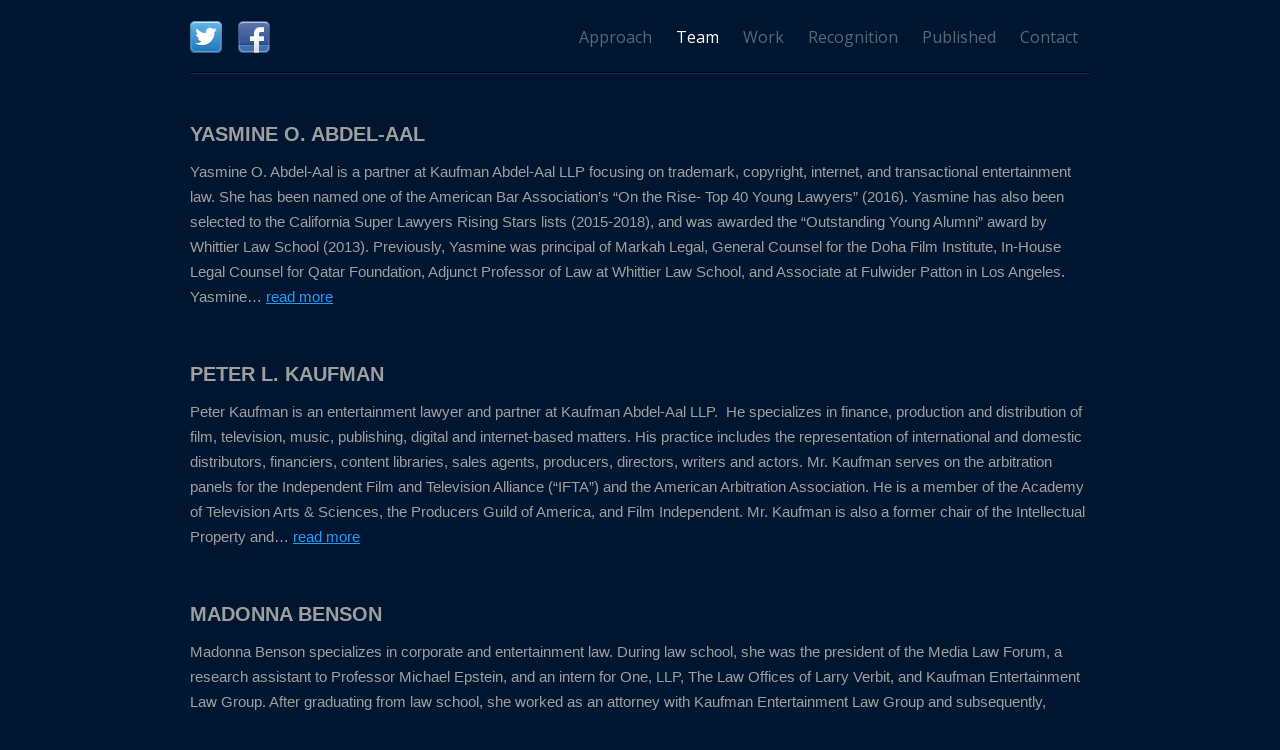

--- FILE ---
content_type: text/html; charset=UTF-8
request_url: https://www.ebizlegal.com/team/
body_size: 7351
content:
<!DOCTYPE html>
<!--[if lt IE 7]> <html class="no-js lt-ie9 lt-ie8 lt-ie7" lang="en"> <![endif]-->
<!--[if IE 7]>    <html class="no-js lt-ie9 lt-ie8" lang="en"> <![endif]-->
<!--[if IE 8]>    <html class="no-js lt-ie9" lang="en"> <![endif]-->
<!--[if IE 9]>    <html class="no-js lt-ie10" lang="en"> <![endif]-->
<!--[if gt IE 9]><!--> <html class="no-js" lang="en"> <!--<![endif]--> 
<head>
<meta http-equiv="Content-Type" content="text/html; charset=UTF-8" />
<title>Team - Kaufman Entertainment Law Group</title>
<link rel="shortcut icon" href="https://www.ebizlegal.com/wp-content/themes/kaufman/images/favicon.ico" type="image/vnd.microsoft.icon"/>
<link rel="icon" href="https://www.ebizlegal.com/wp-content/themes/kaufman/images/favicon.ico" type="image/x-ico"/>
<link rel="profile" href="https://gmpg.org/xfn/11" />
<link rel="pingback" href="https://www.ebizlegal.com/xmlrpc.php" />

<meta name='robots' content='index, follow, max-image-preview:large, max-snippet:-1, max-video-preview:-1' />
	<style>img:is([sizes="auto" i], [sizes^="auto," i]) { contain-intrinsic-size: 3000px 1500px }</style>
	<meta name="generator" content="WordPress 6.8.3" />
<meta name="template" content="Kaufman 1.0" />

	<!-- This site is optimized with the Yoast SEO plugin v26.3 - https://yoast.com/wordpress/plugins/seo/ -->
	<link rel="canonical" href="https://www.ebizlegal.com/team/" />
	<meta property="og:locale" content="en_US" />
	<meta property="og:type" content="website" />
	<meta property="og:title" content="Team - Kaufman Entertainment Law Group" />
	<meta property="og:url" content="https://www.ebizlegal.com/team/" />
	<meta property="og:site_name" content="ebizlegal.com" />
	<script type="application/ld+json" class="yoast-schema-graph">{"@context":"https://schema.org","@graph":[{"@type":"CollectionPage","@id":"https://www.ebizlegal.com/team/","url":"https://www.ebizlegal.com/team/","name":"Team - Kaufman Entertainment Law Group","isPartOf":{"@id":"https://www.ebizlegal.com/#website"},"breadcrumb":{"@id":"https://www.ebizlegal.com/team/#breadcrumb"},"inLanguage":"en-US"},{"@type":"BreadcrumbList","@id":"https://www.ebizlegal.com/team/#breadcrumb","itemListElement":[{"@type":"ListItem","position":1,"name":"Home","item":"https://www.ebizlegal.com/"},{"@type":"ListItem","position":2,"name":"Team"}]},{"@type":"WebSite","@id":"https://www.ebizlegal.com/#website","url":"https://www.ebizlegal.com/","name":"ebizlegal.com","description":"Los Angeles Entertainment Lawyer","potentialAction":[{"@type":"SearchAction","target":{"@type":"EntryPoint","urlTemplate":"https://www.ebizlegal.com/?s={search_term_string}"},"query-input":{"@type":"PropertyValueSpecification","valueRequired":true,"valueName":"search_term_string"}}],"inLanguage":"en-US"}]}</script>
	<!-- / Yoast SEO plugin. -->


<link rel="alternate" type="application/rss+xml" title="ebizlegal.com &raquo; Feed" href="https://www.ebizlegal.com/feed/" />
<link rel="alternate" type="application/rss+xml" title="ebizlegal.com &raquo; Comments Feed" href="https://www.ebizlegal.com/comments/feed/" />
<link rel="alternate" type="application/rss+xml" title="ebizlegal.com &raquo; Team Feed" href="https://www.ebizlegal.com/team/feed/" />
<script type="text/javascript">
/* <![CDATA[ */
window._wpemojiSettings = {"baseUrl":"https:\/\/s.w.org\/images\/core\/emoji\/16.0.1\/72x72\/","ext":".png","svgUrl":"https:\/\/s.w.org\/images\/core\/emoji\/16.0.1\/svg\/","svgExt":".svg","source":{"concatemoji":"https:\/\/www.ebizlegal.com\/wp-includes\/js\/wp-emoji-release.min.js?ver=6.8.3"}};
/*! This file is auto-generated */
!function(s,n){var o,i,e;function c(e){try{var t={supportTests:e,timestamp:(new Date).valueOf()};sessionStorage.setItem(o,JSON.stringify(t))}catch(e){}}function p(e,t,n){e.clearRect(0,0,e.canvas.width,e.canvas.height),e.fillText(t,0,0);var t=new Uint32Array(e.getImageData(0,0,e.canvas.width,e.canvas.height).data),a=(e.clearRect(0,0,e.canvas.width,e.canvas.height),e.fillText(n,0,0),new Uint32Array(e.getImageData(0,0,e.canvas.width,e.canvas.height).data));return t.every(function(e,t){return e===a[t]})}function u(e,t){e.clearRect(0,0,e.canvas.width,e.canvas.height),e.fillText(t,0,0);for(var n=e.getImageData(16,16,1,1),a=0;a<n.data.length;a++)if(0!==n.data[a])return!1;return!0}function f(e,t,n,a){switch(t){case"flag":return n(e,"\ud83c\udff3\ufe0f\u200d\u26a7\ufe0f","\ud83c\udff3\ufe0f\u200b\u26a7\ufe0f")?!1:!n(e,"\ud83c\udde8\ud83c\uddf6","\ud83c\udde8\u200b\ud83c\uddf6")&&!n(e,"\ud83c\udff4\udb40\udc67\udb40\udc62\udb40\udc65\udb40\udc6e\udb40\udc67\udb40\udc7f","\ud83c\udff4\u200b\udb40\udc67\u200b\udb40\udc62\u200b\udb40\udc65\u200b\udb40\udc6e\u200b\udb40\udc67\u200b\udb40\udc7f");case"emoji":return!a(e,"\ud83e\udedf")}return!1}function g(e,t,n,a){var r="undefined"!=typeof WorkerGlobalScope&&self instanceof WorkerGlobalScope?new OffscreenCanvas(300,150):s.createElement("canvas"),o=r.getContext("2d",{willReadFrequently:!0}),i=(o.textBaseline="top",o.font="600 32px Arial",{});return e.forEach(function(e){i[e]=t(o,e,n,a)}),i}function t(e){var t=s.createElement("script");t.src=e,t.defer=!0,s.head.appendChild(t)}"undefined"!=typeof Promise&&(o="wpEmojiSettingsSupports",i=["flag","emoji"],n.supports={everything:!0,everythingExceptFlag:!0},e=new Promise(function(e){s.addEventListener("DOMContentLoaded",e,{once:!0})}),new Promise(function(t){var n=function(){try{var e=JSON.parse(sessionStorage.getItem(o));if("object"==typeof e&&"number"==typeof e.timestamp&&(new Date).valueOf()<e.timestamp+604800&&"object"==typeof e.supportTests)return e.supportTests}catch(e){}return null}();if(!n){if("undefined"!=typeof Worker&&"undefined"!=typeof OffscreenCanvas&&"undefined"!=typeof URL&&URL.createObjectURL&&"undefined"!=typeof Blob)try{var e="postMessage("+g.toString()+"("+[JSON.stringify(i),f.toString(),p.toString(),u.toString()].join(",")+"));",a=new Blob([e],{type:"text/javascript"}),r=new Worker(URL.createObjectURL(a),{name:"wpTestEmojiSupports"});return void(r.onmessage=function(e){c(n=e.data),r.terminate(),t(n)})}catch(e){}c(n=g(i,f,p,u))}t(n)}).then(function(e){for(var t in e)n.supports[t]=e[t],n.supports.everything=n.supports.everything&&n.supports[t],"flag"!==t&&(n.supports.everythingExceptFlag=n.supports.everythingExceptFlag&&n.supports[t]);n.supports.everythingExceptFlag=n.supports.everythingExceptFlag&&!n.supports.flag,n.DOMReady=!1,n.readyCallback=function(){n.DOMReady=!0}}).then(function(){return e}).then(function(){var e;n.supports.everything||(n.readyCallback(),(e=n.source||{}).concatemoji?t(e.concatemoji):e.wpemoji&&e.twemoji&&(t(e.twemoji),t(e.wpemoji)))}))}((window,document),window._wpemojiSettings);
/* ]]> */
</script>
<style id='wp-emoji-styles-inline-css' type='text/css'>

	img.wp-smiley, img.emoji {
		display: inline !important;
		border: none !important;
		box-shadow: none !important;
		height: 1em !important;
		width: 1em !important;
		margin: 0 0.07em !important;
		vertical-align: -0.1em !important;
		background: none !important;
		padding: 0 !important;
	}
</style>
<link rel='stylesheet' id='wp-block-library-css' href='https://www.ebizlegal.com/wp-includes/css/dist/block-library/style.min.css?ver=6.8.3' type='text/css' media='all' />
<style id='classic-theme-styles-inline-css' type='text/css'>
/*! This file is auto-generated */
.wp-block-button__link{color:#fff;background-color:#32373c;border-radius:9999px;box-shadow:none;text-decoration:none;padding:calc(.667em + 2px) calc(1.333em + 2px);font-size:1.125em}.wp-block-file__button{background:#32373c;color:#fff;text-decoration:none}
</style>
<style id='global-styles-inline-css' type='text/css'>
:root{--wp--preset--aspect-ratio--square: 1;--wp--preset--aspect-ratio--4-3: 4/3;--wp--preset--aspect-ratio--3-4: 3/4;--wp--preset--aspect-ratio--3-2: 3/2;--wp--preset--aspect-ratio--2-3: 2/3;--wp--preset--aspect-ratio--16-9: 16/9;--wp--preset--aspect-ratio--9-16: 9/16;--wp--preset--color--black: #000000;--wp--preset--color--cyan-bluish-gray: #abb8c3;--wp--preset--color--white: #ffffff;--wp--preset--color--pale-pink: #f78da7;--wp--preset--color--vivid-red: #cf2e2e;--wp--preset--color--luminous-vivid-orange: #ff6900;--wp--preset--color--luminous-vivid-amber: #fcb900;--wp--preset--color--light-green-cyan: #7bdcb5;--wp--preset--color--vivid-green-cyan: #00d084;--wp--preset--color--pale-cyan-blue: #8ed1fc;--wp--preset--color--vivid-cyan-blue: #0693e3;--wp--preset--color--vivid-purple: #9b51e0;--wp--preset--gradient--vivid-cyan-blue-to-vivid-purple: linear-gradient(135deg,rgba(6,147,227,1) 0%,rgb(155,81,224) 100%);--wp--preset--gradient--light-green-cyan-to-vivid-green-cyan: linear-gradient(135deg,rgb(122,220,180) 0%,rgb(0,208,130) 100%);--wp--preset--gradient--luminous-vivid-amber-to-luminous-vivid-orange: linear-gradient(135deg,rgba(252,185,0,1) 0%,rgba(255,105,0,1) 100%);--wp--preset--gradient--luminous-vivid-orange-to-vivid-red: linear-gradient(135deg,rgba(255,105,0,1) 0%,rgb(207,46,46) 100%);--wp--preset--gradient--very-light-gray-to-cyan-bluish-gray: linear-gradient(135deg,rgb(238,238,238) 0%,rgb(169,184,195) 100%);--wp--preset--gradient--cool-to-warm-spectrum: linear-gradient(135deg,rgb(74,234,220) 0%,rgb(151,120,209) 20%,rgb(207,42,186) 40%,rgb(238,44,130) 60%,rgb(251,105,98) 80%,rgb(254,248,76) 100%);--wp--preset--gradient--blush-light-purple: linear-gradient(135deg,rgb(255,206,236) 0%,rgb(152,150,240) 100%);--wp--preset--gradient--blush-bordeaux: linear-gradient(135deg,rgb(254,205,165) 0%,rgb(254,45,45) 50%,rgb(107,0,62) 100%);--wp--preset--gradient--luminous-dusk: linear-gradient(135deg,rgb(255,203,112) 0%,rgb(199,81,192) 50%,rgb(65,88,208) 100%);--wp--preset--gradient--pale-ocean: linear-gradient(135deg,rgb(255,245,203) 0%,rgb(182,227,212) 50%,rgb(51,167,181) 100%);--wp--preset--gradient--electric-grass: linear-gradient(135deg,rgb(202,248,128) 0%,rgb(113,206,126) 100%);--wp--preset--gradient--midnight: linear-gradient(135deg,rgb(2,3,129) 0%,rgb(40,116,252) 100%);--wp--preset--font-size--small: 13px;--wp--preset--font-size--medium: 20px;--wp--preset--font-size--large: 36px;--wp--preset--font-size--x-large: 42px;--wp--preset--spacing--20: 0.44rem;--wp--preset--spacing--30: 0.67rem;--wp--preset--spacing--40: 1rem;--wp--preset--spacing--50: 1.5rem;--wp--preset--spacing--60: 2.25rem;--wp--preset--spacing--70: 3.38rem;--wp--preset--spacing--80: 5.06rem;--wp--preset--shadow--natural: 6px 6px 9px rgba(0, 0, 0, 0.2);--wp--preset--shadow--deep: 12px 12px 50px rgba(0, 0, 0, 0.4);--wp--preset--shadow--sharp: 6px 6px 0px rgba(0, 0, 0, 0.2);--wp--preset--shadow--outlined: 6px 6px 0px -3px rgba(255, 255, 255, 1), 6px 6px rgba(0, 0, 0, 1);--wp--preset--shadow--crisp: 6px 6px 0px rgba(0, 0, 0, 1);}:where(.is-layout-flex){gap: 0.5em;}:where(.is-layout-grid){gap: 0.5em;}body .is-layout-flex{display: flex;}.is-layout-flex{flex-wrap: wrap;align-items: center;}.is-layout-flex > :is(*, div){margin: 0;}body .is-layout-grid{display: grid;}.is-layout-grid > :is(*, div){margin: 0;}:where(.wp-block-columns.is-layout-flex){gap: 2em;}:where(.wp-block-columns.is-layout-grid){gap: 2em;}:where(.wp-block-post-template.is-layout-flex){gap: 1.25em;}:where(.wp-block-post-template.is-layout-grid){gap: 1.25em;}.has-black-color{color: var(--wp--preset--color--black) !important;}.has-cyan-bluish-gray-color{color: var(--wp--preset--color--cyan-bluish-gray) !important;}.has-white-color{color: var(--wp--preset--color--white) !important;}.has-pale-pink-color{color: var(--wp--preset--color--pale-pink) !important;}.has-vivid-red-color{color: var(--wp--preset--color--vivid-red) !important;}.has-luminous-vivid-orange-color{color: var(--wp--preset--color--luminous-vivid-orange) !important;}.has-luminous-vivid-amber-color{color: var(--wp--preset--color--luminous-vivid-amber) !important;}.has-light-green-cyan-color{color: var(--wp--preset--color--light-green-cyan) !important;}.has-vivid-green-cyan-color{color: var(--wp--preset--color--vivid-green-cyan) !important;}.has-pale-cyan-blue-color{color: var(--wp--preset--color--pale-cyan-blue) !important;}.has-vivid-cyan-blue-color{color: var(--wp--preset--color--vivid-cyan-blue) !important;}.has-vivid-purple-color{color: var(--wp--preset--color--vivid-purple) !important;}.has-black-background-color{background-color: var(--wp--preset--color--black) !important;}.has-cyan-bluish-gray-background-color{background-color: var(--wp--preset--color--cyan-bluish-gray) !important;}.has-white-background-color{background-color: var(--wp--preset--color--white) !important;}.has-pale-pink-background-color{background-color: var(--wp--preset--color--pale-pink) !important;}.has-vivid-red-background-color{background-color: var(--wp--preset--color--vivid-red) !important;}.has-luminous-vivid-orange-background-color{background-color: var(--wp--preset--color--luminous-vivid-orange) !important;}.has-luminous-vivid-amber-background-color{background-color: var(--wp--preset--color--luminous-vivid-amber) !important;}.has-light-green-cyan-background-color{background-color: var(--wp--preset--color--light-green-cyan) !important;}.has-vivid-green-cyan-background-color{background-color: var(--wp--preset--color--vivid-green-cyan) !important;}.has-pale-cyan-blue-background-color{background-color: var(--wp--preset--color--pale-cyan-blue) !important;}.has-vivid-cyan-blue-background-color{background-color: var(--wp--preset--color--vivid-cyan-blue) !important;}.has-vivid-purple-background-color{background-color: var(--wp--preset--color--vivid-purple) !important;}.has-black-border-color{border-color: var(--wp--preset--color--black) !important;}.has-cyan-bluish-gray-border-color{border-color: var(--wp--preset--color--cyan-bluish-gray) !important;}.has-white-border-color{border-color: var(--wp--preset--color--white) !important;}.has-pale-pink-border-color{border-color: var(--wp--preset--color--pale-pink) !important;}.has-vivid-red-border-color{border-color: var(--wp--preset--color--vivid-red) !important;}.has-luminous-vivid-orange-border-color{border-color: var(--wp--preset--color--luminous-vivid-orange) !important;}.has-luminous-vivid-amber-border-color{border-color: var(--wp--preset--color--luminous-vivid-amber) !important;}.has-light-green-cyan-border-color{border-color: var(--wp--preset--color--light-green-cyan) !important;}.has-vivid-green-cyan-border-color{border-color: var(--wp--preset--color--vivid-green-cyan) !important;}.has-pale-cyan-blue-border-color{border-color: var(--wp--preset--color--pale-cyan-blue) !important;}.has-vivid-cyan-blue-border-color{border-color: var(--wp--preset--color--vivid-cyan-blue) !important;}.has-vivid-purple-border-color{border-color: var(--wp--preset--color--vivid-purple) !important;}.has-vivid-cyan-blue-to-vivid-purple-gradient-background{background: var(--wp--preset--gradient--vivid-cyan-blue-to-vivid-purple) !important;}.has-light-green-cyan-to-vivid-green-cyan-gradient-background{background: var(--wp--preset--gradient--light-green-cyan-to-vivid-green-cyan) !important;}.has-luminous-vivid-amber-to-luminous-vivid-orange-gradient-background{background: var(--wp--preset--gradient--luminous-vivid-amber-to-luminous-vivid-orange) !important;}.has-luminous-vivid-orange-to-vivid-red-gradient-background{background: var(--wp--preset--gradient--luminous-vivid-orange-to-vivid-red) !important;}.has-very-light-gray-to-cyan-bluish-gray-gradient-background{background: var(--wp--preset--gradient--very-light-gray-to-cyan-bluish-gray) !important;}.has-cool-to-warm-spectrum-gradient-background{background: var(--wp--preset--gradient--cool-to-warm-spectrum) !important;}.has-blush-light-purple-gradient-background{background: var(--wp--preset--gradient--blush-light-purple) !important;}.has-blush-bordeaux-gradient-background{background: var(--wp--preset--gradient--blush-bordeaux) !important;}.has-luminous-dusk-gradient-background{background: var(--wp--preset--gradient--luminous-dusk) !important;}.has-pale-ocean-gradient-background{background: var(--wp--preset--gradient--pale-ocean) !important;}.has-electric-grass-gradient-background{background: var(--wp--preset--gradient--electric-grass) !important;}.has-midnight-gradient-background{background: var(--wp--preset--gradient--midnight) !important;}.has-small-font-size{font-size: var(--wp--preset--font-size--small) !important;}.has-medium-font-size{font-size: var(--wp--preset--font-size--medium) !important;}.has-large-font-size{font-size: var(--wp--preset--font-size--large) !important;}.has-x-large-font-size{font-size: var(--wp--preset--font-size--x-large) !important;}
:where(.wp-block-post-template.is-layout-flex){gap: 1.25em;}:where(.wp-block-post-template.is-layout-grid){gap: 1.25em;}
:where(.wp-block-columns.is-layout-flex){gap: 2em;}:where(.wp-block-columns.is-layout-grid){gap: 2em;}
:root :where(.wp-block-pullquote){font-size: 1.5em;line-height: 1.6;}
</style>
<link rel='stylesheet' id='mediaelementjs-styles-css' href='https://www.ebizlegal.com/wp-content/plugins/media-element-html5-video-and-audio-player/mediaelement/v4/mediaelementplayer.min.css?ver=6.8.3' type='text/css' media='all' />
<link rel='stylesheet' id='mediaelementjs-styles-legacy-css' href='https://www.ebizlegal.com/wp-content/plugins/media-element-html5-video-and-audio-player/mediaelement/v4/mediaelementplayer-legacy.min.css?ver=6.8.3' type='text/css' media='all' />
<script type="text/javascript" src="https://www.ebizlegal.com/wp-includes/js/jquery/jquery.min.js?ver=3.7.1" id="jquery-core-js"></script>
<script type="text/javascript" src="https://www.ebizlegal.com/wp-includes/js/jquery/jquery-migrate.min.js?ver=3.4.1" id="jquery-migrate-js"></script>
<script type="text/javascript" src="https://www.ebizlegal.com/wp-content/plugins/media-element-html5-video-and-audio-player/mediaelement/v4/mediaelement-and-player.min.js?ver=4.2.8" id="mediaelementjs-scripts-js"></script>
<link rel="https://api.w.org/" href="https://www.ebizlegal.com/wp-json/" /><link rel="EditURI" type="application/rsd+xml" title="RSD" href="https://www.ebizlegal.com/xmlrpc.php?rsd" />
<link rel="icon" href="https://www.ebizlegal.com/wp-content/uploads/2018/11/cropped-blue-logo-icon-only-32x32.jpg" sizes="32x32" />
<link rel="icon" href="https://www.ebizlegal.com/wp-content/uploads/2018/11/cropped-blue-logo-icon-only-192x192.jpg" sizes="192x192" />
<link rel="apple-touch-icon" href="https://www.ebizlegal.com/wp-content/uploads/2018/11/cropped-blue-logo-icon-only-180x180.jpg" />
<meta name="msapplication-TileImage" content="https://www.ebizlegal.com/wp-content/uploads/2018/11/cropped-blue-logo-icon-only-270x270.jpg" />
<link href='https://fonts.googleapis.com/css?family=Open+Sans:400italic,700italic,400,700' rel='stylesheet' type='text/css'>
<link rel="stylesheet" href="https://www.ebizlegal.com/wp-content/themes/kaufman/style.css?ver=1541591220" type="text/css" media="all" />
</head>

<body data-rsssl=1 class="wordpress ltr en_US parent-theme y2026 m01 d20 h20 tuesday logged-out archive archive-team chrome primary-inactive secondary-inactive subsidiary-inactive no-widgets">

<div id="wrapper">



<div id="body-container">

	<div id="header-container">
     
		<div id="header">
        
        <div class="social-media" class="external clearfix">
        <ul>
        <li><a href="http://twitter.com/kalawpartners" class="external"><img src="https://www.ebizlegal.com/wp-content/themes/kaufman/images/icons/twitter.png" width="32" height="32" /></a></li>
        <li><a href="http://www.facebook.com/kalawpartners" class="external"><img src="https://www.ebizlegal.com/wp-content/themes/kaufman/images/icons/facebook.png" width="32" height="32" /></a></li>
       </ul> 
       </div> 

			
	<div id="primary-menu" class="menu-container">

		
		<div class="menu"><ul id="menu-primary" class=""><li id="menu-item-19" class="menu-item menu-item-type-post_type menu-item-object-page menu-item-home menu-item-19"><a href="https://www.ebizlegal.com/">Approach</a></li>
<li id="menu-item-22" class="menu-item menu-item-type-custom menu-item-object-custom menu-item-22 current-menu-ancestor"><a href="/team/" aria-current="page">Team</a></li>
<li id="menu-item-40" class="menu-item menu-item-type-custom menu-item-object-custom menu-item-40"><a href="/projects/">Work</a></li>
<li id="menu-item-90" class="menu-item menu-item-type-post_type menu-item-object-page menu-item-90"><a href="https://www.ebizlegal.com/speak/">Recognition</a></li>
<li id="menu-item-221" class="menu-item menu-item-type-custom menu-item-object-custom menu-item-221"><a href="/published/">Published</a></li>
<li id="menu-item-20" class="menu-item menu-item-type-post_type menu-item-object-page menu-item-20"><a href="https://www.ebizlegal.com/contact/">Contact</a></li>
</ul></div>
		
	</div><!-- #primary-menu .menu-container -->

            
		</div><!-- #header -->
        
        
	</div><!-- #header-container -->

	
    <div id="container">

		


	<div id="content" class="hfeed content">
    

		
		

		
			<div id="post-328" class="hentry team publish post-1 odd author-admin clearfix">
				
				<div class="entry-summary">                
				<h2 class="entry-title">Yasmine O. Abdel-Aal</h2>				
					<p>Yasmine O. Abdel-Aal is a partner at Kaufman Abdel-Aal LLP focusing on trademark, copyright, internet, and transactional entertainment law. She has been named one of the American Bar Association’s “On the Rise- Top 40 Young Lawyers” (2016). Yasmine has also been selected to the California Super Lawyers Rising Stars lists (2015-2018), and was awarded the “Outstanding Young Alumni” award by Whittier Law School (2013). Previously, Yasmine was principal of Markah Legal, General Counsel for the Doha Film Institute, In-House Legal Counsel for Qatar Foundation, Adjunct Professor of Law at Whittier Law School, and Associate at Fulwider Patton in Los Angeles. Yasmine&#8230; <a href="https://www.ebizlegal.com/team/yasmine-o-abdel-aal/" class="read-more">read more</a></p>
                    <br class="clear"  />
				</div><!-- .entry-summary -->

				
			</div><!-- .hentry -->

			
			<div id="post-34" class="hentry team publish post-2 even alt author-admin clearfix">
				
				<div class="entry-summary">                
				<h2 class="entry-title">Peter L. Kaufman</h2>				
					<p>Peter Kaufman is an entertainment lawyer and partner at Kaufman Abdel-Aal LLP.  He specializes in finance, production and distribution of film, television, music, publishing, digital and internet-based matters. His practice includes the representation of international and domestic distributors, financiers, content libraries, sales agents, producers, directors, writers and actors. Mr. Kaufman serves on the arbitration panels for the Independent Film and Television Alliance (“IFTA”) and the American Arbitration Association. He is a member of the Academy of Television Arts &amp; Sciences, the Producers Guild of America, and Film Independent. Mr. Kaufman is also a former chair of the Intellectual Property and&#8230; <a href="https://www.ebizlegal.com/team/peter-kaufman/" class="read-more">read more</a></p>
                    <br class="clear"  />
				</div><!-- .entry-summary -->

				
			</div><!-- .hentry -->

			
			<div id="post-510" class="hentry team publish post-3 odd author-peter clearfix">
				
				<div class="entry-summary">                
				<h2 class="entry-title">Madonna Benson</h2>				
					<p>Madonna Benson specializes in corporate and entertainment law. During law school, she was the president of the Media Law Forum, a research assistant to Professor Michael Epstein, and an intern for One, LLP, The Law Offices of Larry Verbit, and Kaufman Entertainment Law Group. After graduating from law school, she worked as an attorney with Kaufman Entertainment Law Group and subsequently, Kaufman Abdel-Aal LLP. Ms. Benson received her Juris Doctor from Southwestern Law School in which she completed the two year accelerated SCALE program. She received her B.A. from the University of California at Los Angeles (U.C.L.A) with a degree&#8230; <a href="https://www.ebizlegal.com/team/madonna-benson/" class="read-more">read more</a></p>
                    <br class="clear"  />
				</div><!-- .entry-summary -->

				
			</div><!-- .hentry -->

			
		
		        
	</div><!-- .content .hfeed -->

		            

	</div><!-- #container -->
 
    
	</div><!-- #body-container -->
    
    <div class="clearfooter"></div>
    
</div><!-- #wrapper -->    

<div id="footer-container">

		        
		<div id="footer">
        	
			            
            <div class="footer-insert">
            
			<p>Copyright 2026 <a href="https://www.ebizlegal.com">Kaufman Abdel-Aal LLP</a></p>
            
            </div>

		</div><!-- #footer -->

		
	</div><!-- #footer-container -->           
	

<script type="speculationrules">
{"prefetch":[{"source":"document","where":{"and":[{"href_matches":"\/*"},{"not":{"href_matches":["\/wp-*.php","\/wp-admin\/*","\/wp-content\/uploads\/*","\/wp-content\/*","\/wp-content\/plugins\/*","\/wp-content\/themes\/kaufman\/*","\/*\\?(.+)"]}},{"not":{"selector_matches":"a[rel~=\"nofollow\"]"}},{"not":{"selector_matches":".no-prefetch, .no-prefetch a"}}]},"eagerness":"conservative"}]}
</script>

<script type="text/javascript">tb_pathToImage = "https://www.ebizlegal.com/wp-includes/js/thickbox/loadingAnimation.gif";tb_closeImage = "https://www.ebizlegal.com/wp-includes/js/thickbox/tb-close.png";</script>
        
		<script type="text/javascript">
		    
		jQuery(document).ready(function($){
			
			// set all .external links to _blank
			$("a.external").click(function(){
				this.target = "_blank";
			});	
						
			
		});
		
		</script>  
	<script type="text/javascript" src="https://www.ebizlegal.com/wp-content/themes/kaufman/js/selectivizr.js?ver=6.8.3" id="selectivizr-js-js"></script>
<script type="text/javascript" src="https://www.ebizlegal.com/wp-content/themes/kaufman/js/jquery-extra-selectors.js?ver=6.8.3" id="extra-selectors-js-js"></script>
<script type="text/javascript">

  var _gaq = _gaq || [];
  _gaq.push(['_setAccount', 'UA-34475719-1']);
  _gaq.push(['_trackPageview']);

  (function() {
    var ga = document.createElement('script'); ga.type = 'text/javascript'; ga.async = true;
    ga.src = ('https:' == document.location.protocol ? 'https://ssl' : 'http://www') + '.google-analytics.com/ga.js';
    var s = document.getElementsByTagName('script')[0]; s.parentNode.insertBefore(ga, s);
  })();

</script>
</body>
</html>


--- FILE ---
content_type: text/css
request_url: https://www.ebizlegal.com/wp-content/themes/kaufman/style.css?ver=1541591220
body_size: 2869
content:
/**
Theme Name: Kaufman
Theme URI: N/A
Description:
Author: Mediast
Version: 1.0
 */


@import url('css/normalize.css');
@import url('css/wordpress.css');
@import url('css/shortcodes.css');
/* You might find the following useful */
br.clear {
	content: ".";
	visibility: hidden;
	display: block;
	height: 0;
	clear: both;
} /* Use this br class to clear your floated columns */
/* Contain floats: h5bp.com/q */
.clearfix:before, .clearfix:after, .row:before, .row:after {
	content: "";
	display: table;
}
.clearfix:after, .row:after {
	clear: both;
}
.clearfix, .row {
*zoom: 1;
}
.sf-sub-indicator {
	display: none;
}
.hentry img {
	/*max-width: 594px;*/
	max-width: 100%;
	height: auto;
	width: auto\9; /* ie8 */
}
.hide-text {
	text-indent: 100%;
	white-space: nowrap;
	overflow: hidden;
}
.inline-block {
	display: -moz-inline-stack;
	display: inline-block;
	vertical-align: top;
	margin: 5px;
	zoom: 1;
 *display: inline;
}


/**
* Body
************************************************/
html {
	margin: 0;
	padding: 0;
}
body {
	background: #011630;
	font-family: 'Lato', sans-serif;
	margin: 0;
	padding: 0;
}
#body-container {
	position: relative;
	width: 900px;
	margin: 0px auto 0;
	padding: 0 0px 0;
}
/**
* Elements
************************************************/
li, p {
	font-size: 15px;
	line-height: 1.7;
	color: #9f9f9f;
}
/* Links */
a, a:visited {
	color: #1d9cfe;
	
}
a:hover, a:active {
	text-decoration: underline;
	color: #62b9fc;
}
/* Headers */
h2 {
	font-size: 24px;
	color: #9f9f9f;	
	text-transform: uppercase;
}
h3 {
	font-size: 24px;
	color: #ffffff;
}
h4 {
	font-size: 18px;
	color: #ffffff;
	margin: 20px 0 5px 0;
	padding: 0;
}

strong {
	color: #b7b7b7;
	text-transform: uppercase;
}

/**
* Header
************************************************/
#header-container {
	margin: 0 ;
	width: 900px;
	height: 74px;
}
#header {
	width: 900px;
	height: 74px;
	margin: 0;
	padding: 0;
	position: relative;
	z-index: 99;
	background: url(images/line.gif) repeat-x 0 bottom;
}

#header .social-media ul {
	list-style: none;
	margin-left: 0;
	padding-left: 0;
	position: absolute;
	top: 5px;
	left: 0;
}

#header .social-media ul li {
	padding-left: 0;
	float: left;
	margin-right: 16px;
}
#header .social-media ul li a {
	display: block;
	width: 32px;
	height: 32px;
	text-decoration: none;
}



.home #header-container {
	margin: 0 ;
	width: 900px;
	height: 430px;
	background: url(images/Kaufman-Abdel-Aal.jpg) no-repeat 0 bottom;
}

.home .entry-content, .home .entry-content p {
	/*font-size: 21px!important;*/
	line-height: 1.2;
}
.home .entry-content strong {
	text-tranform: uppercase;
}
#header h1 {
	padding: 0;
	margin: 0;
	
}
#header h2 {
	padding: 0;
}
#site-title {
	margin: 0 0 0 -140px;
	padding: 0;
	width: 260px;
	height: 220px;
	position: absolute;
	left: 50%;
	top: 30px;
	z-index: 999;
}
#site-title  span{
	display: none;
}
#site-title a {
	display: block;
	width: 260px;
	height: 220px;
	text-indent: -9999em;
}
#site-title a:hover {
	/* opacity change */
}

h2#site-description {
	font-size: 16px;
	font-weight: normal;
	position: absolute;
	left: 480px;
	bottom: 10px;
	color: #FFFFFF;
}
#primary-menu {
 	z-index: 100;
	margin: 0 auto;
	width: auto;
	height: 38px;
	padding: 0;
	position: absolute;
	top: 24px;
	right: 0;
	
}
#primary-menu ul {
	margin: 0;
	padding: 0 0 0 0;
	height: 38px;
	z-index: 99;
}
#primary-menu li {
	list-style: none;
	float: left;
	margin: 0;
	padding: 0px 0;
	text-align: center;
	height: 38px;
}

#primary-menu ul#menu-primary > li:first-child
{
	margin: 0;
	background: none;
}
#primary-menu li a {
	display: block;
	width: auto;
	padding: 0px 12px;
	text-align: center;
	color: #5a6778;
	font-size: 16px;
	font-family: 'Open Sans', sans-serif;
	font-weight: normal;
	text-decoration: none;
	outline:none;
}

#primary-menu li:hover > a, 
#primary-menu ul#menu-primary > li.current-menu-item > a, 
#primary-menu ul#menu-primary li.current-menu-ancestor > a, 
#primary-menu ul#menu-primary > li.current_page_parent > a
{
	text-decoration: none;
	color: #ffffff;
	
}
.search #primary-menu ul#menu-primary > li.current_page_parent > a {
	text-decoration: none;
	background: none;
}

/**
* Container (content/primary/secondary)
************************************************/
#container {
	float: left;
	width: 900px;
	margin: 30px auto 30px;
	padding: 0px;
}

#content {
	float: left;
	width: 900px; /* 580px; */
	padding: 0 0;
	margin: 0;
	position: relative;
}

.entry-content, .entry-summary{
	padding: 0 0;
}


/**
* Pages
************************************************/
h1.page-title {
	color: #9f9f9f;
	font-size: 36px;
	line-height: 1;
	padding: 0;
	margin: 0 auto;

}

/**
* Widget inserts
* Primary (displayed first) and Secondary
************************************************/
#primary {
	float: left;
	width: 280px; /* 320 */
	margin: 60px 0 0 0;
	padding: 0 0 0 0;
	position: relative;
}
#secondary {
	clear: left;
	float: left;
	width: 240px;
	margin: 30px 0 0 0;
	padding: 0px;
	overflow: hidden;
}
#secondary h2 {
	font-size: 12px;
	color: #4a7420;
}
#secondary ul, #secondary ul li {
	list-style-type: none;
	margin: 0;
	padding: 0;
}
#secondary ul li {
	float: left;
	margin-left: 10px;
}
#secondary li:first-child {
	margin-left: 0;
}
#secondary p {
	font-size: 1.2em;
	line-height: 1.4;
	padding: 10px 0 0 10px;
	font-style: italic;
}
#secondary a {
	color: #433c33;
	font-weight: bold;
	text-decoration: underline;
}

/**
* Footer
************************************************/
#footer-container {
	position: relative;
	overflow: hidden;
	float: left;
	width: 100%;
	padding: 0 0 0 0;
	height: auto;
}

.footer-insert {
	width: auto;
	float: right;
	padding: 0;
	text-align: right;
}
#footer {
	margin: 0 auto;
	padding: 30px 0 0 0;
	width: 900px;
	position: relative;
	color: #5a6778;
	background: url(images/line.gif) repeat-x;
}
#footer p {
	margin: 0 0 0 0;
	font-size: 11px;
	line-height: 12px;
	color: #747576;
	width: 100%;
	font-family: 'Open Sans', sans-serif;	
}
#footer a {
	text-decoration: none;
	color: #5a6778;
}
#footer p.copyright {
	font-size: 11px;
	text-align: left;
}
#footer .credit a{
	color: #747576;
}


/* Sticky Footer */

html, body {
	height: 100%;
}
#wrapper {
	min-height: 100%;
	margin-bottom: -110px;
	position: relative;
}
.ie6 #wrapper {
	height: 100%;
}
#footer-container {
	position: relative;
	height: 110px;
	padding: 0 0 0 0;
	width: 100%;
}
.clearfooter {
	height: 110px;
	clear: both;
}

/*
.logged-in {
	
}
*/

/**
* Footer Menu
************************************************/
#footer-menu {
	margin: 0 auto;
	clear:both;
	width: 500px;
	float: left;
}
#menu-footer {
	margin: 0;	
}
#footer-menu li {
	list-style: none;
	display: inline;
	margin: 0;
	padding: 0 10px;
}
#footer-menu li:first-child {
	padding: 0 5px 0 0;
	border: none;
}

#footer-menu li a {
	font-size: 11px;
    font-family: 'Open Sans', sans-serif;	
	text-transform: uppercase;
	color: #5a6778;
	font-weight: lighter;
	line-height: 1;
	font-weight: normal;
	text-decoration: none;
	text-transform: uppercase;
}
#footer-menu a:hover {
	text-decoration: none;
}

/* ---------------------------------------------------- */
/* BLOG
/* ---------------------------------------------------- */
.more {
	/*color: #666;*/
	font-weight: bold;
}
.entry-summary p:first-child {
	margin-top: 0;
	padding-top: 0;
}
.blog .entry-summary, .archive .entry-summary {
	overflow: hidden;
	min-width: 360px;
}
.blog .hentry, .archive .hentry {
	margin: 40px 0;
}
.blog .hentry:first-child, .archive .hentry:first-child {
	margin: 20px 0 40px;
}
.blog .entry-title, .blog .entry-title a,
.archive .entry-title, .archive .entry-title a {
	margin: 0px 0 4px 0;
	line-height: 1;
	font-size: 20px;
}

.blog-thumb, .archive-thumb {
	float: left;
	margin: 0 20px 0 0;
}

/* Byline */
.byline {
	font-size: 14px;
	margin: 0 0 5px 0;
	color: #ffffff;
}
.single .byline, .home .byline {
}

.byline a {
	color: #ffffff;
}
/* Post meta data */
.entry-meta {
	clear: both;
	display: block;
	padding: 9px 0 0 0;
	font-size: .85em;
	font-style: italic;
	color: #666;
	border-top: 1px solid #ddd;
}
.entry-meta a {
	color: #232c36;
}

.hentry{
	position: relative;
}

.hentry img {
	/*max-width: 594px;*/
	max-width: 100%;
	height: auto;
	width: auto\9; /* ie8 */
}

.gallery-row {
	margin-top: 20px!important;	
}


/* ---------------------------------------------------- */
/* HOME PAGE
/* ---------------------------------------------------- */


/* ---------------------------------------------------- */
/* CONTACT US PAGE
/* ---------------------------------------------------- */


/* ---------------------------------------------------- */
/* CUSTOM NEXT/PREV LINKS
/* ---------------------------------------------------- */
ul.prev-next
{
	width: 100%;
}
ul.prev-next, ul.prev-next li
{
	list-style-type: none;
	margin-left: 0;
	padding-left: 0;
}
ul.prev-next li
{
	display: -moz-inline-stack;
    display: inline-block;
    vertical-align: top;
    margin: 5px;
    zoom: 1;
    *display: inline;
}
ul.prev-next li a
{
	text-decoration: none;
	font-weight: bold;
}
.page-contact .one_half {
	width: 58%;
}
.page-contact .one_half.last {
	width: 32%;
	float: right;
}
.page-contact h2 {
	margin-top: 40px;
	padding: 0 0 10px 0;
	background: url(images/line.gif) repeat-x 0 bottom;
}

.page-contact h3 {
	font-size: 18px;
	margin-bottom: 0!important;
	padding: 0!important;
}


body .gform_wrapper .gform_body .gform_fields .gfield input[type=text],
body .gform_wrapper .gform_body .gform_fields .gfield input[type=email],
body .gform_wrapper .gform_body .gform_fields .gfield input[type=tel],
body .gform_wrapper .gform_body .gform_fields .gfield input[type=url],
body .gform_wrapper .gform_body .gform_fields .gfield input[type=number],
body .gform_wrapper .gform_body .gform_fields .gfield input[type=password],
body .gform_wrapper .gform_body .gform_fields .gfield select {
	padding:6px 0;
	font-size: 15px;
}
body .gform_wrapper textarea {
	font-size: 15px;
}
body .gform_wrapper .gform_footer input[type=submit] 
{
	background: #002a5e;	
	color: #9F9F9F;
	padding: 6px 16px;
	outline: 0;
	font-size: 16px;
	border: 1px solid #010710;
}
body .gform_wrapper .gform_footer input[type=submit]:hover
{
	color: #ffffff;
}

#go-back {
	position: absolute;
	top: 90px;
	right: 10px;
}

#social-media ul {
	list-style: none;
	margin-left: 0;
	padding-left: 0;
}

#social-media ul li {
	padding-left: 0;
	float: left;
	margin-right: 16px;
}
#social-media ul li a {
	display: block;
	width: 32px;
	height: 32px;
	text-decoration: none;
}

#public {
	
}

#public ul{
	list-style: none;
	margin-left: 0;
	padding-left: 0;
}

#public li{
	margin-left: 0;
	padding: 0 0 8px;
}

#podcast {
	
}

#podcast ul{
	list-style: none;
	margin-left: 0;
	padding-left: 0;
}

#podcast li{
	margin-left: 0;
	padding: 0 0 16px;
}

.mejs-player {
	margin-top: 10px;	
}



.singular-team .entry-content p {
	line-height: 1;	
}

.page-contact .one_half.last {
	margin-top: 20px;	
}

.page-contact .one_half.last p  {
	margin-top: 0px;	
}

--- FILE ---
content_type: text/css
request_url: https://www.ebizlegal.com/wp-content/themes/kaufman/css/wordpress.css
body_size: 1568
content:
/* ---------------------------------------------------- */
/* WORDPRESS STYLES
/* ---------------------------------------------------- */

.gallery {
	display:block;
	text-align:center;
	margin-bottom:20px
}
.alignleft {
	float:left;
	margin:0px 10px 5px 0;
}
.alignright {
	float:right;
	margin:0px 0 2px 10px;
}
.aligncenter, .center {
	display: block;
	margin: 0 auto 10px auto;
}
.alignnone, .block {
	clear: both;
	margin: 0 0 10px 0;
}
div img.alignnone {
	clear: none;
	margin: 0 5px 10px 0;
}
p.comments-closed {
	display: none;
}
/**
* Images
************************************************/
.post img {
	max-width: 594px;
}
img.wp-smiley {
	max-height: 12px;
	margin: 0;
	padding: 0;
	border: none;
}
/* Captions */
.wp-caption {
	max-width: 592px;
	padding: 6px 1px 0 1px;
	background: #f9f9f9;
	background: #3c738c;
	text-align: center;
}
.wp-caption .wp-caption-text {
	margin: 0;
	padding: 0 5px;
	text-align: right;
	font-size: .8em;
	color: #666;
	color: #fff;
}
.wp-caption img {
	max-width: 586px;
	margin: 0 auto;
	padding: 0;
	border: 1px solid #666;
}

/* Thumbnail 
.thumbnail {
	float: left;
	width: 150px;
	height: 150px;
	margin: 0 18px 9px 0;
	padding: 5px;
	background: #eee;
	border: 1px solid #ddd;
}
.sticky .thumbnail {
	background: transparent;
	border: 1px solid #000;
}
*/
/* Byline */
.byline {
	font-size: 12px;
	margin: 0 0 5px 0;
}
.byline a {
	color: #232c36;
}
/* Post meta data */
.entry-meta {
	clear: both;
	display: block;
	padding: 9px 0 0 0;
	font-size: .85em;
	font-style: italic;
	color: #666;
	border-top: 1px solid #ddd;
}
.sticky .entry-meta {
	color: #f7f7f7;
	border: none;
}
.entry-meta a {
	color: #232c36;
}
/* Drop-down styles. */
div.menu ul {
	margin: 0;
	padding: 0;
	list-style: none;
	line-height: 1.0;
}
div.menu ul ul {
	position: absolute;
	top: -999em;
	width: 100%;
}
div.menu ul ul li {
	width: 100%;
}
div.menu li:hover {
	visibility: inherit;
}
div.menu li {
	float: left;
	position: relative;
}
div.menu a {
	display: block;
	position: relative;
}
div.menu li:hover ul, li.sfHover ul {
	left: 0;
	top: 2em;
	z-index: 99;
}
div.menu li:hover li ul, li.sfHover li ul {
	top: -999em;
}
div.menu li li:hover ul, li li.sfHover ul {
	left: 10em;
	top: 0;
}
div.menu li li:hover li ul, li li.sfHover li ul {
	top: -999em;
}
div.menu li li li:hover ul, li li li.sfHover ul {
	left: 10em;
	top: 0;
}
/****************
advanced comment styles
****************/
 
h3#comments, .comment-navigation, .comment-navigation:after, #respond:after, .comment-rss {
	display:block
}
ol.commentlist {
	width:100%
}
h3#comments, #respond h3 {
	text-align:left;
	color:#fff;
	padding:5px 0 0 0
}
ol.commentlist, li.authorcomment, li.comment, #respond h3, form#commentform, input#submit {
	margin:0
}
ol.commentlist, ol.commentlist ul, form#commentform {
	padding:0
}
ol.commentlist {
	border-bottom:1px solid #B1C051
}
ol.commentlist ul {
	margin:0 0 0 20px
}
li.authorcomment, li.comment, form#commentform textarea, form#commentform input[type="text"] {
	border:1px solid #B1C051
}
li.authorcomment, li.comment {
	padding:10px 0 0 10px;
	list-style:none;
	border-bottom:none
}
li.even {
}
li.odd {
}
.authorcomment {
}
ul.children ul {
	margin-left:20px
}
ul.children li {
	border-right:none
}
.vcard img {
	float:left;
	background:#c4c4c4
}
.vcard img, .comment-navigation .newer a, .comment-navigation .older a {
	padding:5px
}
.comment-meta, ol.commentlist li small, p.subscribe-to-comments label {
	position:relative
}
.comment-meta, ol.commentlist li small {
	top:10px;
	left:10px
}
.comment-text {
	margin:0 10px 0 0
}
.reply, .comment-navigation .newer, input#submit {
	float:right
}
.reply, .comment-navigation .newer a, .comment-navigation .older a, input#submit {
	background:#B1C051
}
.reply {
	margin:0 10px 10px 0
}
a.comment-reply-link, .reply a:link, .comment-navigation .newer a, .comment-navigation .older a, input#submit {
	display:inline-block;
	text-align:center;
	cursor:pointer;
	color:#fff!important
}
a.comment-reply-link, .reply a:link {
	padding:5px 0
}
a.comment-reply-link, .reply a:link, input#submit {
	padding:4px 10px
 }
a.comment-reply-link:hover, .reply a:hover, .comment-navigation .newer a:hover, .comment-navigation .older a:hover, input#submit:hover {
	background:#c0ca66;
	text-decoration:none;
	color:#c0ca66;
}
a.comment-reply-link:hover, .reply a:hover, input#submit:hover {
	
}
a.comment-reply-link:hover, .reply a:hover {
	
}
a.comment-reply-link:hover, .reply a:hover, .comment-navigation .newer a:hover, .comment-navigation .older a:hover {
	 
}
.comment-navigation {
	margin:10px 0 10px 0
}
.comment-navigation:after, #respond:after {
	content:".";
	height:0;
	visibility:hidden
}
.clear {
	clear:both
}
.comment-navigation .newer a:hover, .comment-navigation .older a:hover {
	padding:4px
}
form#commentform textarea, form#commentform input {
	padding: 2%;
}
form#commentform textarea {
	width: 96%;
}
input#submit {
	padding:5px 15px !important;
	border:0 !important
}
input#submit, p.subscribe-to-comments input {
	outline:0
}
input#submit:hover {
}
p.subscribe-to-comments {
	background:url('images/email_32.png') no-repeat
}
p.subscribe-to-comments, .comment-rss {
	height:32px;
	text-indent:42px;
	padding:5px 0 0 0
}
p.subscribe-to-comments input {
	margin:5px 3px 3px 3px !important;
	border:0
}
p.subscribe-to-comments label {
	top:-2px;
	color:#666
}
.comment-rss {
	background:url('images/rss_32.png') no-repeat
}
/*comment total stlying
 
.comment-total {
	text-align: center;
	font-size: 1.5em;
	color: #fff;
}
.comment-total span {
	font-size: 2em;
	color: #800000;
}
*/

--- FILE ---
content_type: text/css
request_url: https://www.ebizlegal.com/wp-content/themes/kaufman/css/shortcodes.css
body_size: 421
content:
/* Layout Shortcodes */
.full-width {width:920px; height:auto; overflow:hidden}

.one_half { width: 48%; }
.one_third { width: 30.66%; }
.two_thirds { width: 65.33%; }
.one_fourth { width: 22%; }
.three_fourths { width: 74%; }
.one_fifth { width: 16.8%; }
.two_fifth { width: 37.6%; }
.three_fifth { width: 58.4%; }
.four_fifth { width: 67.2%; }
.one_sixth { width: 13.33%; }
.five_sixth { width: 82.67%; }

.one_half,
.one_third,
.two_thirds,
.three_fourths,
.one_fourth,
.one_fifth,
.two_fifth,
.three_fifth,
.four_fifth,
.one_sixth,
.five_sixth {
	position: relative;
	margin-right: 4%;
	margin-bottom: 20px;
	float: left;
	font-size: 15px;
	line-height: 1.7;
	color: #ffffff;
}


.last {margin-right:0 !important;}

blockquote.contact {
  margin-top: 0;
  padding-top: 0;
  margin-bottom: 10px;
  margin-left: -17px;
  padding-left: 15px;
  border-left: 2px solid #c0ca66;
  color: #c0ca66;
} 